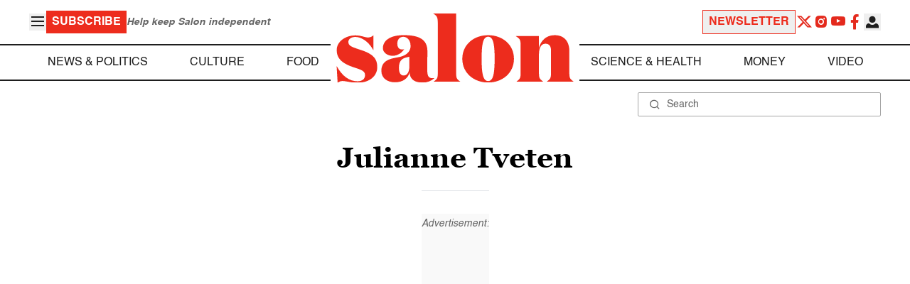

--- FILE ---
content_type: text/css
request_url: https://www.salon.com/app/themes/salon/dist/assets/author.css?ver=1.0.15
body_size: 1090
content:
.section__paging{margin-bottom:1.25rem;display:flex;align-items:center;justify-content:space-between;padding-top:1.25rem;padding-bottom:1.25rem}.section__paging:not(._empty){border-bottom-width:2px}.section__paging:not(._empty){--tw-border-opacity: 1;border-color:rgb(229 231 235 / var(--tw-border-opacity))}.section__paging a,.section__paging span{display:block}.section__paging a,.section__paging span{border-width:2px}.section__paging a,.section__paging span{--tw-border-opacity: 1;border-color:rgb(0 0 0 / var(--tw-border-opacity))}.section__paging a,.section__paging span{--tw-bg-opacity: 1;background-color:rgb(237 44 29 / var(--tw-bg-opacity))}.section__paging a,.section__paging span{padding-left:.75rem;padding-right:.75rem}.section__paging a,.section__paging span{padding-top:.5rem;padding-bottom:.5rem}.section__paging a,.section__paging span{font-size:.875rem;line-height:1.25rem}.section__paging a,.section__paging span{font-weight:700}.section__paging a,.section__paging span{--tw-text-opacity: 1;color:rgb(255 255 255 / var(--tw-text-opacity))}.section__paging a,.section__paging span{text-decoration-line:none}.section__paging a,.section__paging span{transition-property:opacity;transition-timing-function:cubic-bezier(.4,0,.2,1);transition-duration:.15s}@media (min-width: 640px){.section__paging a,.section__paging span{padding-left:1rem;padding-right:1rem}}@media (min-width: 640px){.section__paging a,.section__paging span{font-size:1.25rem;line-height:1.75rem}}.section__paging a:hover{opacity:.8}.section__paging span{cursor:default}.section__paging span{opacity:.5}.list-article .image{aspect-ratio:3/2}


--- FILE ---
content_type: application/javascript; charset=utf-8
request_url: https://fundingchoicesmessages.google.com/f/AGSKWxXuNhuJ_RdcUFGXgNbZn3sHTfCTaYKG2s05VNHExxXq2J6EQ-Pz_YdhshIuJtfvdA4Op2aoOzDlMqo6BR3vTzQHU4yLITo1h6wT74WjpW_WUgDFpnhfwh6cyN7uVIz5pDWmF78wHA3FAi8V_Dj476_kZNTh0IyLlNOWC4fa2YXrA6eHMyTAI6gG06S0/_/ad/inline?_ad_small./adgitize-/user/ads?/dfpsds.
body_size: -1291
content:
window['a605e502-04a9-4129-9bd4-dcd2a2c4be81'] = true;

--- FILE ---
content_type: text/javascript
request_url: https://www.salon.com/app/themes/salon/dist/assets/homepage.js?ver=1.0.15
body_size: 824
content:
(function(){if(!document.cookie.split("; ").some(e=>e.startsWith("wordpress_logged_in_")))return;window.ADS_ENABLED=!1;const o=()=>{document.querySelectorAll(".homepage-sections-container .ad__container").forEach(e=>e.remove())};o(),document.addEventListener("DOMContentLoaded",o)})();
